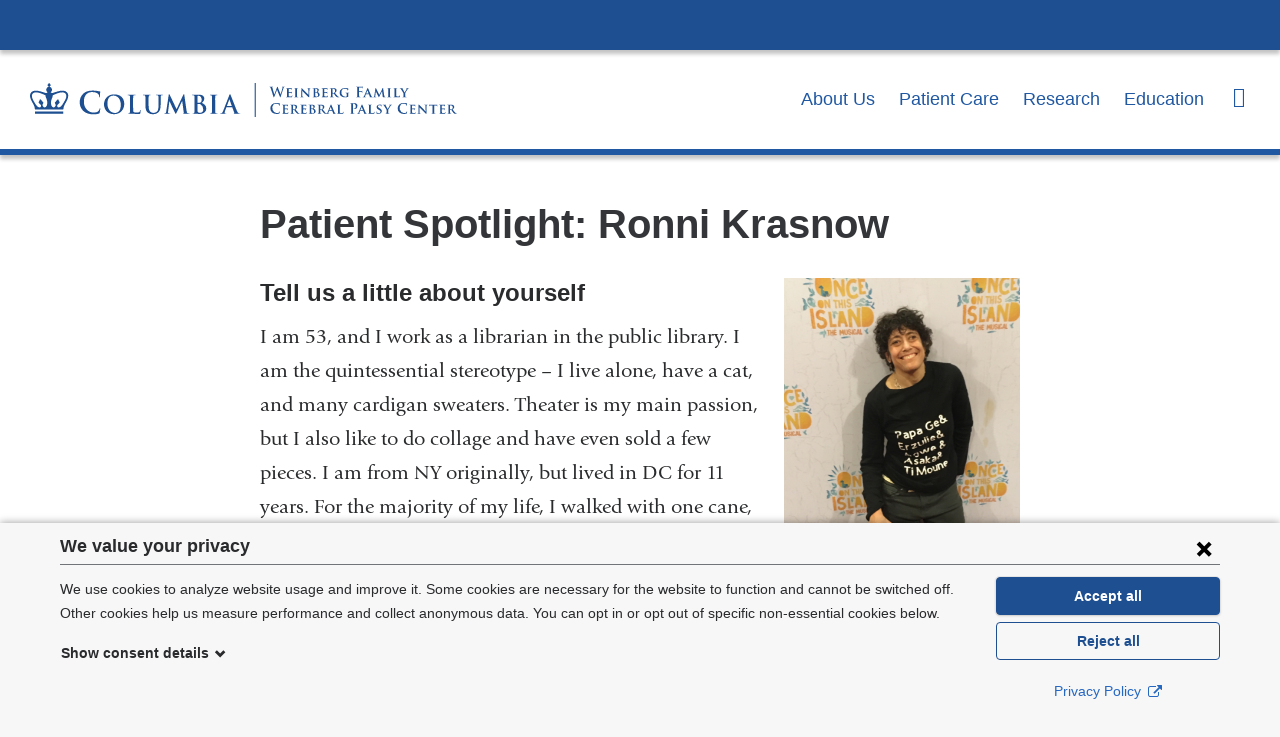

--- FILE ---
content_type: image/svg+xml
request_url: https://www.weinberg.cuimc.columbia.edu/sites/default/files/logo-weinberg-center-desktop.svg?t9ice3
body_size: 13146
content:
<svg xmlns="http://www.w3.org/2000/svg" id="Layer_1" data-name="Layer 1" viewBox="0 0 468.709 36.915" preserveAspectRatio="xMinYMax meet"><defs><style>.cls-1{fill:#1d4f91;}</style></defs><rect id="Gotham_Vertical_Bar" data-name="Gotham Vertical Bar" class="cls-1" x="246.667" width="1.196" height="36.915"/><path class="cls-1" d="M405.142,291.474a2.183,2.183,0,0,0-.555-1.065,1.328,1.328,0,0,0-.6-.135c-.15,0-.24-.015-.24-.135s.12-.136.33-.136c.78,0,1.605.045,1.74.045s.8-.045,1.665-.045c.21,0,.315.045.315.136,0,.12-.12.135-.27.135a.8.8,0,0,0-.375.059c-.135.061-.165.166-.165.331a9.8,9.8,0,0,0,.33,1.379c.255.991,1.65,5.536,1.92,6.375h.045l2.91-7.814c.15-.42.255-.54.375-.54.165,0,.24.225.435.7l3.12,7.544h.045c.27-1,1.47-4.964,2-6.72a3.176,3.176,0,0,0,.15-.869c0-.24-.135-.45-.721-.45-.15,0-.255-.045-.255-.135,0-.105.121-.136.346-.136.795,0,1.424.045,1.56.045.1,0,.749-.045,1.244-.045.165,0,.27.031.27.121s-.074.15-.21.15a1.65,1.65,0,0,0-.525.075c-.359.135-.524.734-.839,1.59-.69,1.89-2.265,6.659-3,8.909-.165.526-.241.7-.435.7-.15,0-.24-.179-.465-.735l-3.12-7.515h-.03c-.285.766-2.28,6.075-2.925,7.455-.285.616-.36.8-.54.8-.15,0-.21-.165-.345-.554Z" transform="translate(-140.973 -286.093)"/><path class="cls-1" d="M423.2,295.388c0-1.934,0-2.295-.015-2.7-.03-.436-.15-.57-.57-.69a2.37,2.37,0,0,0-.525-.045c-.135,0-.225-.045-.225-.135s.1-.12.3-.12c.69,0,1.53.03,1.905.03.42,0,3.345.015,3.6,0,.24-.016.45-.061.555-.075a1.515,1.515,0,0,1,.21-.061c.075,0,.09.061.09.12a5.707,5.707,0,0,0-.1.826c-.015.134-.046.69-.075.839-.015.061-.045.21-.15.21-.09,0-.105-.059-.105-.165a1.2,1.2,0,0,0-.09-.465c-.106-.224-.21-.405-.87-.464-.225-.031-1.8-.06-2.07-.06-.06,0-.09.045-.09.119V295.7c0,.075.015.134.09.134.3,0,2.01,0,2.31-.03s.51-.059.63-.194c.105-.09.15-.165.21-.165a.121.121,0,0,1,.105.134c0,.076-.03.286-.105.93-.03.255-.06.766-.06.856s-.015.285-.135.285c-.09,0-.121-.045-.121-.106-.014-.134-.014-.3-.044-.465-.075-.254-.24-.45-.735-.5-.24-.03-1.74-.059-2.07-.059-.06,0-.075.059-.075.135v1.019c0,.436-.015,1.516,0,1.891.03.87.435,1.064,1.785,1.064a3.54,3.54,0,0,0,1.245-.165c.33-.149.479-.42.57-.944.03-.136.06-.2.15-.2.105,0,.12.166.12.3a8.613,8.613,0,0,1-.18,1.41c-.09.331-.21.331-.7.331-.99,0-1.785-.016-2.43-.045s-1.14-.031-1.53-.031c-.15,0-.435.015-.75.015-.315.016-.645.03-.915.03-.165,0-.255-.045-.255-.135,0-.06.045-.134.21-.134a2,2,0,0,0,.465-.045c.27-.061.345-.3.39-.676.06-.54.06-1.545.06-2.715Z" transform="translate(-140.973 -286.093)"/><path class="cls-1" d="M432.292,295.388c0-1.934,0-2.295-.015-2.7-.03-.436-.165-.585-.45-.675a1.651,1.651,0,0,0-.48-.06c-.135,0-.21-.031-.21-.15,0-.075.105-.1.315-.1.5,0,1.395.03,1.77.03.33,0,1.185-.03,1.695-.03.165,0,.27.03.27.1,0,.119-.075.15-.21.15a1.786,1.786,0,0,0-.391.045c-.359.06-.464.24-.494.69-.03.4-.03.765-.03,2.7v2.25c0,1.231,0,2.25.06,2.79.045.345.135.54.524.6a5.116,5.116,0,0,0,.676.045c.15,0,.21.074.21.134,0,.09-.1.135-.255.135-.87,0-1.77-.045-2.131-.045-.3,0-1.2.045-1.724.045-.165,0-.255-.045-.255-.135,0-.06.045-.134.21-.134a2,2,0,0,0,.465-.045c.27-.061.345-.24.39-.615.06-.526.06-1.545.06-2.776Z" transform="translate(-140.973 -286.093)"/><path class="cls-1" d="M439.972,299.6c.029.99.195,1.29.45,1.38a2.238,2.238,0,0,0,.69.091c.15,0,.224.059.224.134,0,.1-.119.135-.3.135-.855,0-1.47-.045-1.71-.045-.12,0-.75.045-1.425.045-.18,0-.3-.014-.3-.135,0-.075.09-.134.21-.134a2.716,2.716,0,0,0,.6-.061c.345-.09.39-.434.405-1.545l.12-7.559c0-.255.09-.435.225-.435.165,0,.345.194.57.42.164.165,2.144,2.189,4.064,4.064.9.885,2.656,2.685,2.85,2.866h.061l-.136-5.67c-.014-.78-.134-1-.449-1.125a2.22,2.22,0,0,0-.69-.075c-.165,0-.21-.06-.21-.135,0-.106.134-.12.329-.12.69,0,1.4.03,1.68.03.15,0,.645-.03,1.29-.03.18,0,.3.014.3.12,0,.075-.075.135-.225.135a1.339,1.339,0,0,0-.405.045c-.359.1-.464.33-.48,1.049l-.149,8.04c0,.286-.105.406-.21.406a.781.781,0,0,1-.54-.271c-.826-.765-2.476-2.34-3.855-3.675-1.44-1.38-2.835-2.924-3.09-3.149h-.045Z" transform="translate(-140.973 -286.093)"/><path class="cls-1" d="M452.512,295.388c0-1.934,0-2.295-.015-2.7-.031-.436-.15-.57-.571-.69a2.364,2.364,0,0,0-.525-.045c-.134,0-.224-.045-.224-.135s.1-.12.3-.12c.69,0,1.529.03,1.784.03.66,0,1.531-.03,1.98-.03,2.385,0,2.805,1.229,2.805,1.9a2.814,2.814,0,0,1-1.484,2.234,3.157,3.157,0,0,1,2.429,2.76c0,1.365-1.08,2.776-3.51,2.776-.149,0-.6-.016-1.049-.045s-.915-.031-1.125-.031c-.151,0-.435.015-.75.015-.315.016-.645.03-.915.03-.165,0-.255-.045-.255-.135,0-.06.045-.134.21-.134a2,2,0,0,0,.465-.045c.27-.061.344-.3.39-.676.06-.54.06-1.545.06-2.715Zm1.709.21c0,.106.046.12.091.136a2.871,2.871,0,0,0,.614.045,1.707,1.707,0,0,0,1.035-.226,1.669,1.669,0,0,0,.6-1.349,1.769,1.769,0,0,0-1.651-1.92,3.361,3.361,0,0,0-.57.03c-.09.015-.12.075-.12.21Zm0,3.75c0,.84.046,1.1.466,1.26a2.411,2.411,0,0,0,.944.15,1.579,1.579,0,0,0,1.62-1.8,2.793,2.793,0,0,0-1.245-2.264,1.874,1.874,0,0,0-1.14-.33h-.57c-.045,0-.075.014-.075.09Z" transform="translate(-140.973 -286.093)"/><path class="cls-1" d="M462.262,295.388c0-1.934,0-2.295-.015-2.7-.031-.436-.15-.57-.571-.69a2.364,2.364,0,0,0-.525-.045c-.134,0-.224-.045-.224-.135s.1-.12.3-.12c.69,0,1.529.03,1.9.03.42,0,3.345.015,3.6,0s.45-.061.555-.075a1.555,1.555,0,0,1,.21-.061c.075,0,.09.061.09.12a5.707,5.707,0,0,0-.105.826c-.015.134-.045.69-.075.839-.015.061-.045.21-.15.21-.089,0-.1-.059-.1-.165a1.216,1.216,0,0,0-.089-.465c-.106-.224-.211-.405-.871-.464-.225-.031-1.8-.06-2.069-.06-.06,0-.091.045-.091.119V295.7c0,.075.015.134.091.134.3,0,2.009,0,2.309-.03s.51-.059.631-.194c.1-.09.149-.165.209-.165a.12.12,0,0,1,.1.134c0,.076-.03.286-.1.93-.03.255-.06.766-.06.856s-.015.285-.135.285c-.09,0-.12-.045-.12-.106-.015-.134-.015-.3-.045-.465-.075-.254-.24-.45-.735-.5-.239-.03-1.739-.059-2.07-.059-.06,0-.075.059-.075.135v1.019c0,.436-.014,1.516,0,1.891.031.87.435,1.064,1.785,1.064a3.548,3.548,0,0,0,1.246-.165c.329-.149.479-.42.569-.944.03-.136.06-.2.15-.2s.12.166.12.3a8.613,8.613,0,0,1-.18,1.41c-.09.331-.21.331-.7.331-.99,0-1.785-.016-2.43-.045s-1.14-.031-1.529-.031c-.151,0-.435.015-.75.015-.315.016-.645.03-.915.03-.165,0-.255-.045-.255-.135,0-.06.045-.134.21-.134a2,2,0,0,0,.465-.045c.27-.061.344-.3.39-.676.06-.54.06-1.545.06-2.715Z" transform="translate(-140.973 -286.093)"/><path class="cls-1" d="M471.352,295.388c0-1.934,0-2.295-.016-2.7-.03-.436-.149-.57-.57-.69a2.364,2.364,0,0,0-.525-.045c-.135,0-.224-.045-.224-.135s.105-.12.3-.12c.69,0,1.53.03,1.8.03.45,0,1.65-.03,2.055-.03a4.622,4.622,0,0,1,2.5.54,2.226,2.226,0,0,1,.93,1.755c0,.945-.54,1.785-1.83,2.82,1.17,1.439,2.1,2.595,2.895,3.39a2.471,2.471,0,0,0,1.41.839,1.194,1.194,0,0,0,.315.031.152.152,0,0,1,.165.134c0,.1-.09.135-.255.135h-1.26a2.861,2.861,0,0,1-1.44-.255,5.965,5.965,0,0,1-1.8-1.875c-.525-.689-1.08-1.545-1.245-1.74a.307.307,0,0,0-.24-.09l-1.185-.03a.1.1,0,0,0-.105.105v.18c0,1.186.015,2.175.075,2.715.045.375.105.615.51.676a5.189,5.189,0,0,0,.645.045.152.152,0,0,1,.165.134c0,.09-.1.135-.27.135-.765,0-1.86-.045-2.055-.045-.255,0-1.1.045-1.62.045-.165,0-.254-.045-.254-.135,0-.06.044-.134.21-.134a1.993,1.993,0,0,0,.464-.045c.27-.061.345-.3.391-.676.06-.54.06-1.545.06-2.715Zm1.679.99c0,.135.03.18.12.226a3.622,3.622,0,0,0,1,.119,1.326,1.326,0,0,0,.93-.21,2.155,2.155,0,0,0,.855-1.889,2,2,0,0,0-2.01-2.265,4.78,4.78,0,0,0-.78.045c-.09.03-.12.075-.12.179Z" transform="translate(-140.973 -286.093)"/><path class="cls-1" d="M490.371,300.489c0,.344,0,.359-.164.449a7.938,7.938,0,0,1-3.226.57c-3.239,0-6.1-1.469-6.1-5a4.719,4.719,0,0,1,2.31-4.17,6.617,6.617,0,0,1,3.555-.824,14.933,14.933,0,0,1,2.34.21,10.5,10.5,0,0,0,1.049.135c.15.014.181.059.181.15a17.091,17.091,0,0,0-.091,2.1c0,.2-.075.285-.179.285s-.121-.061-.136-.165a1.7,1.7,0,0,0-.449-1.05,4.1,4.1,0,0,0-2.866-.976,3.408,3.408,0,0,0-3.764,3.856,4.425,4.425,0,0,0,4.59,4.739,2.158,2.158,0,0,0,.929-.135.42.42,0,0,0,.256-.45v-1.17c0-.63,0-1.109-.016-1.5-.015-.434-.149-.57-.569-.689a2.379,2.379,0,0,0-.511-.045c-.12,0-.21-.061-.21-.136,0-.1.105-.12.286-.12.689,0,1.634.03,2.024.03.42,0,1.11-.03,1.545-.03.18,0,.27.016.27.12a.153.153,0,0,1-.165.136,1.8,1.8,0,0,0-.36.045c-.36.059-.5.239-.51.689-.015.391-.015.9-.015,1.531Z" transform="translate(-140.973 -286.093)"/><path class="cls-1" d="M502.251,296.994c0,1.439,0,2.564.075,3.194.045.436.135.766.585.825a6.318,6.318,0,0,0,.75.061c.195,0,.255.045.255.119,0,.105-.105.15-.33.15-.945,0-1.89-.045-2.28-.045s-1.335.045-1.9.045c-.21,0-.315-.03-.315-.15,0-.074.06-.119.226-.119a2.437,2.437,0,0,0,.539-.061c.3-.059.375-.389.435-.825.075-.63.075-1.755.075-3.194v-2.64c0-2.28,0-2.7-.03-3.181-.03-.509-.15-.75-.644-.854a3.092,3.092,0,0,0-.585-.045c-.151,0-.256-.03-.256-.12,0-.12.12-.151.345-.151.39,0,.825.016,1.215.016s.735.029.945.029c.57,0,3.615,0,3.96-.014a2.9,2.9,0,0,0,.615-.06c.09-.03.165-.09.24-.09a.121.121,0,0,1,.105.135c0,.105-.075.285-.12.675-.015.15-.045,1.035-.075,1.215-.015.12-.045.21-.15.21s-.135-.076-.15-.241a1.466,1.466,0,0,0-.09-.569,1.083,1.083,0,0,0-.99-.45l-2.31-.045c-.09,0-.135.045-.135.21v3.75c0,.09.015.135.105.135l1.92-.015c.255,0,.465,0,.675-.016a.785.785,0,0,0,.645-.269c.075-.09.105-.151.195-.151q.09,0,.09.135c0,.091-.075.465-.12.931-.03.3-.06.989-.06,1.1,0,.134,0,.285-.15.285-.09,0-.12-.106-.12-.21a1.647,1.647,0,0,0-.09-.465.882.882,0,0,0-.765-.54c-.375-.045-1.965-.045-2.22-.045-.075,0-.105.029-.105.135Z" transform="translate(-140.973 -286.093)"/><path class="cls-1" d="M509.812,298.133c-.076,0-.09.016-.121.09l-.7,1.71a2.333,2.333,0,0,0-.194.78c0,.225.12.361.524.361h.2c.165,0,.2.059.2.134,0,.1-.076.135-.21.135-.435,0-1.051-.045-1.471-.045-.134,0-.839.045-1.529.045-.165,0-.241-.03-.241-.135,0-.075.046-.134.151-.134s.27-.016.389-.016c.6-.09.826-.479,1.1-1.125l3.449-8.024c.15-.361.255-.51.39-.51.195,0,.255.12.39.4.316.7,2.52,5.924,3.36,7.86.51,1.154.885,1.319,1.125,1.365a3.307,3.307,0,0,0,.5.045c.12,0,.18.045.18.134,0,.1-.075.135-.57.135-.465,0-1.425,0-2.535-.03-.24-.015-.39-.015-.39-.1s.03-.12.165-.134a.2.2,0,0,0,.12-.285l-1.02-2.566a.126.126,0,0,0-.134-.09Zm2.819-.7c.06,0,.076-.029.06-.075l-1.245-3.239c-.015-.045-.029-.12-.06-.12s-.06.075-.074.12l-1.275,3.224c-.031.061,0,.09.045.09Z" transform="translate(-140.973 -286.093)"/><path class="cls-1" d="M520.266,291.744c.03-.21.15-.33.255-.33.135,0,.225.06.405.405l3.54,7.109,3.54-7.2c.105-.21.225-.315.345-.315s.255.134.3.405l1.2,7.875c.12.795.24,1.139.645,1.26a2.646,2.646,0,0,0,.75.12c.12,0,.21.045.21.119,0,.105-.15.15-.345.15-.33,0-2.205-.059-2.73-.09-.315-.014-.39-.075-.39-.15s.06-.1.15-.135.105-.179.06-.54l-.735-5.519h-.045l-2.835,5.7c-.3.6-.375.721-.525.721-.165,0-.315-.255-.525-.646-.315-.585-1.365-2.534-1.515-2.894-.1-.241-.885-1.845-1.32-2.731h-.045l-.63,4.981a4.17,4.17,0,0,0-.045.6c0,.24.18.33.4.375a2.3,2.3,0,0,0,.465.061c.12,0,.21.059.21.119,0,.12-.12.15-.315.15-.555,0-1.155-.045-1.395-.045s-.885.045-1.3.045c-.135,0-.24-.03-.24-.15,0-.06.075-.119.21-.119a2.313,2.313,0,0,0,.405-.031c.36-.044.48-.554.54-.974Z" transform="translate(-140.973 -286.093)"/><path class="cls-1" d="M534.366,295.388c0-1.934,0-2.295-.015-2.7-.03-.436-.165-.585-.45-.675a1.651,1.651,0,0,0-.48-.06c-.135,0-.21-.031-.21-.15,0-.075.105-.1.315-.1.5,0,1.4.03,1.77.03.33,0,1.185-.03,1.695-.03.165,0,.27.03.27.1,0,.119-.075.15-.21.15a1.77,1.77,0,0,0-.39.045c-.36.06-.465.24-.495.69-.03.4-.03.765-.03,2.7v2.25c0,1.231,0,2.25.06,2.79.045.345.135.54.525.6a5.1,5.1,0,0,0,.675.045c.15,0,.21.074.21.134,0,.09-.105.135-.255.135-.87,0-1.77-.045-2.13-.045-.3,0-1.2.045-1.725.045-.165,0-.255-.045-.255-.135,0-.06.045-.134.21-.134a2,2,0,0,0,.465-.045c.27-.061.345-.24.39-.615.06-.526.06-1.545.06-2.776Z" transform="translate(-140.973 -286.093)"/><path class="cls-1" d="M542.991,297.638c0,1.635,0,2.445.285,2.686.225.194.735.269,1.755.269.705,0,1.215-.014,1.545-.36a1.539,1.539,0,0,0,.33-.765c.015-.12.045-.195.15-.195.09,0,.12.136.12.285a9.617,9.617,0,0,1-.2,1.471c-.089.284-.149.345-.839.345-.945,0-1.71-.016-2.37-.045s-1.215-.031-1.755-.031c-.15,0-.435.015-.75.015-.315.016-.645.03-.915.03-.165,0-.255-.045-.255-.135,0-.06.045-.134.21-.134a2,2,0,0,0,.465-.045c.27-.061.345-.3.39-.676.06-.54.06-1.545.06-2.715v-2.25c0-1.934,0-2.295-.015-2.7-.03-.436-.15-.57-.57-.69a1.713,1.713,0,0,0-.435-.045q-.225,0-.225-.135c0-.09.09-.12.285-.12.615,0,1.455.03,1.815.03.315,0,1.395-.03,1.9-.03.2,0,.285.03.285.12s-.075.135-.24.135a2.835,2.835,0,0,0-.51.045c-.36.06-.465.24-.5.69-.03.4-.03.765-.03,2.7Z" transform="translate(-140.973 -286.093)"/><path class="cls-1" d="M551.076,298.029a2.53,2.53,0,0,0-.3-1.335c-.089-.195-1.889-3-2.354-3.675a2.89,2.89,0,0,0-.855-.9,1.31,1.31,0,0,0-.555-.165c-.105,0-.195-.045-.195-.135s.09-.12.255-.12c.225,0,1.215.03,1.65.03.285,0,.9-.03,1.5-.03.12,0,.2.03.2.12s-.09.1-.3.165c-.105.03-.18.09-.18.195a.992.992,0,0,0,.165.435c.24.389,1.964,3.375,2.19,3.734.165-.3,1.77-3.029,1.964-3.42a1.66,1.66,0,0,0,.2-.675c0-.12-.059-.239-.284-.285-.121-.029-.241-.045-.241-.149s.075-.12.225-.12c.435,0,.9.03,1.29.03.286,0,1.155-.03,1.411-.03.149,0,.239.03.239.1,0,.09-.105.15-.255.15a1.61,1.61,0,0,0-.57.15,1.767,1.767,0,0,0-.69.6,42.65,42.65,0,0,0-2.564,4.08,2.947,2.947,0,0,0-.165,1.274v1.021c0,.21,0,.734.029,1.274.03.375.15.615.541.676a5.217,5.217,0,0,0,.66.045c.15,0,.224.074.224.134,0,.09-.1.135-.284.135-.826,0-1.71-.045-2.071-.045-.329,0-1.215.045-1.709.045-.18,0-.285-.03-.285-.135,0-.06.06-.134.21-.134a2.079,2.079,0,0,0,.464-.045c.271-.061.375-.3.406-.676.045-.54.045-1.064.045-1.274Z" transform="translate(-140.973 -286.093)"/><path class="cls-1" d="M406.7,317.668a5.941,5.941,0,0,1-.105-8.535,6.548,6.548,0,0,1,4.74-1.59,14.969,14.969,0,0,1,2.175.15c.57.076,1.05.21,1.5.255.165.015.225.09.225.18,0,.12-.046.3-.075.825-.03.5-.016,1.32-.045,1.62-.015.225-.045.345-.18.345s-.15-.12-.15-.33a2.148,2.148,0,0,0-.585-1.38,4.479,4.479,0,0,0-3.045-.93,3.912,3.912,0,0,0-2.82.93,5.607,5.607,0,0,0,3.345,9.225c1.335,0,2.145-.15,2.745-.84a2.516,2.516,0,0,0,.51-.99c.044-.24.075-.3.195-.3s.135.105.135.225a14.37,14.37,0,0,1-.33,1.994.53.53,0,0,1-.39.436,8.689,8.689,0,0,1-2.7.345A7.5,7.5,0,0,1,406.7,317.668Z" transform="translate(-140.973 -286.093)"/><path class="cls-1" d="M418.927,313.138c0-1.935,0-2.295-.015-2.7-.03-.435-.15-.57-.57-.69a2.432,2.432,0,0,0-.525-.045c-.135,0-.225-.045-.225-.135s.105-.12.3-.12c.69,0,1.53.031,1.905.031.42,0,3.345.014,3.6,0s.45-.061.555-.076a1.7,1.7,0,0,1,.21-.06c.075,0,.09.06.09.12a5.677,5.677,0,0,0-.105.825c-.015.135-.045.691-.075.84-.015.06-.045.21-.15.21s-.105-.06-.105-.165a1.2,1.2,0,0,0-.09-.465c-.1-.225-.21-.405-.87-.465-.225-.03-1.8-.059-2.07-.059-.06,0-.09.045-.09.119v3.15c0,.075.015.135.09.135.3,0,2.01,0,2.31-.03.315-.03.51-.06.63-.195.105-.09.15-.165.21-.165a.121.121,0,0,1,.1.135c0,.075-.03.285-.1.93-.03.255-.06.765-.06.855,0,.105-.015.285-.135.285-.09,0-.12-.045-.12-.105-.015-.135-.015-.3-.045-.465-.075-.255-.24-.45-.735-.5-.24-.03-1.74-.06-2.07-.06-.06,0-.075.06-.075.135v1.02c0,.435-.015,1.515,0,1.89.03.87.435,1.065,1.785,1.065a3.563,3.563,0,0,0,1.245-.165c.33-.15.48-.42.57-.945.03-.135.06-.195.15-.195.105,0,.12.165.12.3a8.627,8.627,0,0,1-.18,1.41c-.09.33-.21.33-.7.33-.99,0-1.785-.016-2.43-.045s-1.14-.03-1.53-.03c-.15,0-.435.015-.75.015s-.645.03-.915.03c-.165,0-.255-.045-.255-.135,0-.061.045-.135.21-.135a1.943,1.943,0,0,0,.465-.045c.27-.06.345-.3.39-.675.06-.54.06-1.545.06-2.715Z" transform="translate(-140.973 -286.093)"/><path class="cls-1" d="M428.017,313.138c0-1.935,0-2.295-.015-2.7-.03-.435-.15-.57-.57-.69a2.432,2.432,0,0,0-.525-.045c-.135,0-.225-.045-.225-.135s.1-.12.3-.12c.69,0,1.53.031,1.8.031.45,0,1.65-.031,2.055-.031a4.622,4.622,0,0,1,2.5.54,2.227,2.227,0,0,1,.929,1.755c0,.945-.54,1.785-1.829,2.82,1.17,1.44,2.1,2.6,2.894,3.39a2.477,2.477,0,0,0,1.411.84,1.229,1.229,0,0,0,.315.03.152.152,0,0,1,.165.135c0,.1-.09.135-.255.135h-1.261a2.866,2.866,0,0,1-1.44-.255,5.986,5.986,0,0,1-1.8-1.875c-.525-.69-1.08-1.545-1.245-1.74a.3.3,0,0,0-.24-.09l-1.185-.03a.1.1,0,0,0-.105.105v.18c0,1.185.015,2.175.075,2.715.045.375.105.615.51.675a5,5,0,0,0,.645.045.152.152,0,0,1,.165.135c0,.09-.1.135-.27.135-.765,0-1.86-.045-2.055-.045-.255,0-1.095.045-1.62.045-.165,0-.255-.045-.255-.135,0-.061.045-.135.21-.135a1.943,1.943,0,0,0,.465-.045c.27-.06.345-.3.39-.675.06-.54.06-1.545.06-2.715Zm1.68.99c0,.135.03.18.12.226a3.66,3.66,0,0,0,1,.119,1.322,1.322,0,0,0,.929-.21,2.153,2.153,0,0,0,.855-1.89,2,2,0,0,0-2.009-2.265,4.78,4.78,0,0,0-.78.045.157.157,0,0,0-.12.18Z" transform="translate(-140.973 -286.093)"/><path class="cls-1" d="M439.057,313.138c0-1.935,0-2.295-.015-2.7-.03-.435-.15-.57-.57-.69a2.432,2.432,0,0,0-.525-.045c-.135,0-.225-.045-.225-.135s.105-.12.3-.12c.69,0,1.53.031,1.905.031.42,0,3.344.014,3.6,0,.24-.016.45-.061.555-.076a1.65,1.65,0,0,1,.21-.06c.075,0,.09.06.09.12a5.677,5.677,0,0,0-.105.825c-.015.135-.046.691-.075.84-.015.06-.045.21-.15.21s-.105-.06-.105-.165a1.183,1.183,0,0,0-.091-.465c-.105-.225-.21-.405-.869-.465-.225-.03-1.8-.059-2.07-.059-.06,0-.09.045-.09.119v3.15c0,.075.015.135.09.135.3,0,2.01,0,2.31-.03.315-.03.51-.06.629-.195.106-.09.151-.165.211-.165a.122.122,0,0,1,.105.135c0,.075-.03.285-.105.93-.03.255-.06.765-.06.855,0,.105-.015.285-.135.285-.09,0-.121-.045-.121-.105-.014-.135-.014-.3-.044-.465-.075-.255-.24-.45-.735-.5-.24-.03-1.74-.06-2.07-.06-.06,0-.075.06-.075.135v1.02c0,.435-.015,1.515,0,1.89.03.87.435,1.065,1.785,1.065a3.554,3.554,0,0,0,1.244-.165c.331-.15.481-.42.571-.945.03-.135.06-.195.15-.195.105,0,.12.165.12.3a8.627,8.627,0,0,1-.18,1.41c-.09.33-.21.33-.7.33-.99,0-1.785-.016-2.43-.045s-1.14-.03-1.53-.03c-.15,0-.435.015-.75.015s-.645.03-.915.03c-.165,0-.255-.045-.255-.135,0-.061.045-.135.21-.135a1.943,1.943,0,0,0,.465-.045c.27-.06.345-.3.39-.675.06-.54.06-1.545.06-2.715Z" transform="translate(-140.973 -286.093)"/><path class="cls-1" d="M448.146,313.138c0-1.935,0-2.295-.014-2.7-.03-.435-.15-.57-.57-.69a2.432,2.432,0,0,0-.525-.045c-.135,0-.225-.045-.225-.135s.1-.12.3-.12c.69,0,1.53.031,1.784.031.661,0,1.531-.031,1.98-.031,2.386,0,2.806,1.23,2.806,1.906a2.819,2.819,0,0,1-1.485,2.234,3.157,3.157,0,0,1,2.429,2.76c0,1.365-1.08,2.775-3.509,2.775-.15,0-.6-.016-1.051-.045s-.914-.03-1.124-.03c-.15,0-.435.015-.75.015s-.645.03-.915.03c-.165,0-.255-.045-.255-.135,0-.061.045-.135.21-.135a1.943,1.943,0,0,0,.465-.045c.27-.06.345-.3.39-.675.059-.54.059-1.545.059-2.715Zm1.71.21c0,.1.046.12.091.135a2.81,2.81,0,0,0,.615.045,1.715,1.715,0,0,0,1.035-.225,1.675,1.675,0,0,0,.6-1.35,1.769,1.769,0,0,0-1.65-1.92,3.355,3.355,0,0,0-.57.03c-.09.015-.121.076-.121.21Zm0,3.75c0,.84.046,1.095.466,1.259a2.418,2.418,0,0,0,.945.151,1.58,1.58,0,0,0,1.62-1.8,2.8,2.8,0,0,0-1.245-2.265,1.875,1.875,0,0,0-1.141-.33h-.569c-.045,0-.076.015-.076.09Z" transform="translate(-140.973 -286.093)"/><path class="cls-1" d="M457.9,313.138c0-1.935,0-2.295-.014-2.7-.03-.435-.15-.57-.57-.69a2.432,2.432,0,0,0-.525-.045c-.135,0-.225-.045-.225-.135s.1-.12.3-.12c.69,0,1.53.031,1.8.031.45,0,1.65-.031,2.055-.031a4.622,4.622,0,0,1,2.5.54,2.227,2.227,0,0,1,.929,1.755c0,.945-.54,1.785-1.829,2.82,1.17,1.44,2.1,2.6,2.894,3.39a2.479,2.479,0,0,0,1.41.84,1.233,1.233,0,0,0,.315.03.152.152,0,0,1,.165.135c0,.1-.089.135-.254.135h-1.261a2.863,2.863,0,0,1-1.44-.255,5.975,5.975,0,0,1-1.8-1.875c-.525-.69-1.081-1.545-1.246-1.74a.3.3,0,0,0-.239-.09l-1.185-.03a.1.1,0,0,0-.105.105v.18c0,1.185.015,2.175.075,2.715.045.375.105.615.51.675a4.992,4.992,0,0,0,.645.045.152.152,0,0,1,.165.135c0,.09-.1.135-.27.135-.765,0-1.86-.045-2.056-.045-.254,0-1.094.045-1.619.045-.165,0-.255-.045-.255-.135,0-.061.045-.135.21-.135a1.943,1.943,0,0,0,.465-.045c.27-.06.345-.3.39-.675.059-.54.059-1.545.059-2.715Zm1.681.99c0,.135.029.18.12.226a3.655,3.655,0,0,0,1,.119,1.322,1.322,0,0,0,.929-.21,2.153,2.153,0,0,0,.855-1.89,2,2,0,0,0-2.009-2.265,4.771,4.771,0,0,0-.78.045c-.091.031-.12.076-.12.18Z" transform="translate(-140.973 -286.093)"/><path class="cls-1" d="M469.507,315.883c-.075,0-.09.015-.12.09l-.7,1.71a2.311,2.311,0,0,0-.195.78c0,.225.12.36.525.36h.195c.165,0,.195.06.195.135,0,.1-.075.135-.21.135-.435,0-1.05-.045-1.47-.045-.135,0-.84.045-1.53.045-.165,0-.24-.03-.24-.135a.131.131,0,0,1,.15-.135c.12,0,.27-.015.39-.015.6-.09.825-.48,1.095-1.125l3.45-8.025c.15-.36.255-.51.39-.51.195,0,.255.121.389.406.316.7,2.52,5.924,3.361,7.859.51,1.154.885,1.319,1.124,1.365a3.19,3.19,0,0,0,.5.045c.121,0,.181.045.181.135s-.076.135-.571.135c-.465,0-1.425,0-2.534-.03-.241-.015-.391-.015-.391-.1s.031-.12.165-.135a.2.2,0,0,0,.121-.285l-1.02-2.565a.126.126,0,0,0-.135-.09Zm2.82-.7c.06,0,.075-.03.06-.075l-1.245-3.24c-.016-.045-.03-.12-.06-.12s-.061.075-.075.12l-1.275,3.225c-.03.06,0,.09.045.09Z" transform="translate(-140.973 -286.093)"/><path class="cls-1" d="M480.937,315.388c0,1.634,0,2.445.285,2.685.225.195.735.27,1.755.27.705,0,1.214-.015,1.544-.361a1.528,1.528,0,0,0,.331-.764c.015-.12.044-.2.149-.2s.121.136.121.286a9.712,9.712,0,0,1-.195,1.47c-.091.285-.151.345-.841.345-.944,0-1.71-.016-2.369-.045s-1.216-.03-1.755-.03c-.15,0-.435.015-.75.015s-.645.03-.915.03c-.165,0-.255-.045-.255-.135,0-.061.045-.135.21-.135a1.943,1.943,0,0,0,.465-.045c.27-.06.345-.3.39-.675.06-.54.06-1.545.06-2.715v-2.25c0-1.935,0-2.295-.015-2.7-.03-.435-.15-.57-.57-.69a1.76,1.76,0,0,0-.435-.045q-.225,0-.225-.135c0-.089.09-.12.285-.12.615,0,1.455.031,1.814.031.316,0,1.4-.031,1.906-.031.195,0,.284.031.284.12s-.074.135-.239.135a2.949,2.949,0,0,0-.511.045c-.359.061-.464.24-.494.69-.03.405-.03.765-.03,2.7Z" transform="translate(-140.973 -286.093)"/><path class="cls-1" d="M493.747,312.1c0-2.281,0-2.7-.031-3.181-.029-.51-.15-.75-.644-.855a3.089,3.089,0,0,0-.586-.045c-.164,0-.255-.03-.255-.134s.105-.136.331-.136c.794,0,1.739.045,2.16.045.614,0,1.485-.045,2.174-.045a3.662,3.662,0,0,1,2.791.855,2.613,2.613,0,0,1,.749,1.786,3.529,3.529,0,0,1-3.689,3.629,2.2,2.2,0,0,1-.315-.015c-.076-.015-.181-.029-.181-.135s.105-.165.42-.165a2.362,2.362,0,0,0,2.01-2.475,2.886,2.886,0,0,0-.885-2.25,2.227,2.227,0,0,0-1.5-.585,2.127,2.127,0,0,0-.585.06c-.075.03-.12.12-.12.285v6c0,1.38,0,2.565.076,3.21.044.42.134.75.584.81a6.336,6.336,0,0,0,.766.06c.164,0,.239.045.239.119,0,.106-.12.151-.285.151-.99,0-1.934-.045-2.325-.045-.345,0-1.29.045-1.89.045-.194,0-.3-.045-.3-.151,0-.074.06-.119.24-.119a2.438,2.438,0,0,0,.539-.06c.3-.06.375-.39.435-.825.076-.63.076-1.815.076-3.195Z" transform="translate(-140.973 -286.093)"/><path class="cls-1" d="M503.542,315.883c-.075,0-.09.015-.12.09l-.705,1.71a2.311,2.311,0,0,0-.195.78c0,.225.12.36.525.36h.195c.165,0,.195.06.195.135,0,.1-.075.135-.21.135-.435,0-1.05-.045-1.47-.045-.135,0-.84.045-1.53.045-.165,0-.24-.03-.24-.135a.131.131,0,0,1,.15-.135c.12,0,.27-.015.39-.015.6-.09.825-.48,1.1-1.125l3.45-8.025c.15-.36.255-.51.39-.51.195,0,.255.121.39.406.315.7,2.52,5.924,3.36,7.859.51,1.154.885,1.319,1.124,1.365a3.2,3.2,0,0,0,.5.045q.18,0,.18.135c0,.1-.075.135-.571.135-.464,0-1.424,0-2.534-.03-.24-.015-.39-.015-.39-.1s.03-.12.165-.135a.2.2,0,0,0,.12-.285l-1.02-2.565a.125.125,0,0,0-.135-.09Zm2.82-.7c.06,0,.075-.03.06-.075l-1.245-3.24c-.015-.045-.03-.12-.06-.12-.045,0-.06.075-.075.12l-1.275,3.225c-.03.06,0,.09.045.09Z" transform="translate(-140.973 -286.093)"/><path class="cls-1" d="M514.972,315.388c0,1.634,0,2.445.285,2.685.225.195.735.27,1.755.27.705,0,1.215-.015,1.545-.361a1.536,1.536,0,0,0,.33-.764c.015-.12.045-.2.15-.2.089,0,.12.136.12.286a9.712,9.712,0,0,1-.2,1.47c-.09.285-.15.345-.84.345-.945,0-1.71-.016-2.37-.045s-1.215-.03-1.755-.03c-.15,0-.435.015-.75.015s-.645.03-.915.03c-.165,0-.255-.045-.255-.135,0-.061.045-.135.21-.135a1.943,1.943,0,0,0,.465-.045c.27-.06.345-.3.39-.675.06-.54.06-1.545.06-2.715v-2.25c0-1.935,0-2.295-.015-2.7-.03-.435-.15-.57-.57-.69a1.76,1.76,0,0,0-.435-.045q-.225,0-.225-.135c0-.089.09-.12.285-.12.615,0,1.455.031,1.815.031.315,0,1.395-.031,1.9-.031.2,0,.285.031.285.12s-.075.135-.24.135a2.929,2.929,0,0,0-.51.045c-.36.061-.465.24-.5.69-.03.405-.03.765-.03,2.7Z" transform="translate(-140.973 -286.093)"/><path class="cls-1" d="M521.512,318.928c-.21-.09-.255-.15-.255-.435,0-.69.06-1.485.075-1.695s.06-.33.165-.33c.12,0,.135.12.135.21a2.375,2.375,0,0,0,.12.66,2.041,2.041,0,0,0,2.1,1.26,1.655,1.655,0,0,0,1.83-1.62c0-.555-.136-1.11-1.306-1.8l-.764-.45c-1.56-.915-2.07-1.77-2.07-2.895,0-1.56,1.5-2.564,3.33-2.564a7.836,7.836,0,0,1,1.875.21c.12.029.179.075.179.165,0,.165-.045.524-.045,1.529,0,.27-.06.4-.165.4s-.134-.075-.134-.224a1.44,1.44,0,0,0-.346-.84,1.766,1.766,0,0,0-1.469-.6c-.945,0-1.8.5-1.8,1.365,0,.571.21,1.02,1.395,1.68l.539.3c1.741.96,2.281,1.935,2.281,3.09a2.723,2.723,0,0,1-1.321,2.384,3.838,3.838,0,0,1-2.2.526A5.611,5.611,0,0,1,521.512,318.928Z" transform="translate(-140.973 -286.093)"/><path class="cls-1" d="M532.507,315.778a2.543,2.543,0,0,0-.3-1.335c-.09-.195-1.89-3-2.355-3.674a2.908,2.908,0,0,0-.855-.9,1.31,1.31,0,0,0-.555-.165c-.105,0-.2-.045-.2-.135s.09-.12.255-.12c.225,0,1.215.031,1.65.031.285,0,.9-.031,1.5-.031.12,0,.195.031.195.12,0,.105-.09.105-.3.165-.105.031-.18.09-.18.2a.989.989,0,0,0,.165.434c.24.39,1.965,3.375,2.19,3.735.165-.3,1.77-3.03,1.965-3.42a1.677,1.677,0,0,0,.195-.675c0-.12-.06-.239-.285-.285-.12-.03-.241-.045-.241-.15,0-.089.076-.12.226-.12.435,0,.9.031,1.29.031.285,0,1.154-.031,1.409-.031.151,0,.24.031.24.106,0,.09-.1.149-.254.149a1.619,1.619,0,0,0-.571.151,1.768,1.768,0,0,0-.69.6,43.191,43.191,0,0,0-2.565,4.08,2.981,2.981,0,0,0-.164,1.275v1.02c0,.21,0,.735.03,1.275.029.375.15.615.54.675a5.049,5.049,0,0,0,.66.045c.15,0,.224.074.224.135,0,.09-.105.135-.284.135-.825,0-1.71-.045-2.071-.045-.329,0-1.214.045-1.709.045-.18,0-.285-.03-.285-.135,0-.061.06-.135.21-.135a2.031,2.031,0,0,0,.465-.045c.27-.06.375-.3.4-.675.045-.54.045-1.065.045-1.275Z" transform="translate(-140.973 -286.093)"/><path class="cls-1" d="M546.457,317.668a5.941,5.941,0,0,1-.105-8.535,6.548,6.548,0,0,1,4.74-1.59,14.98,14.98,0,0,1,2.175.15c.569.076,1.049.21,1.5.255.165.015.225.09.225.18,0,.12-.046.3-.075.825-.03.5-.016,1.32-.045,1.62-.016.225-.045.345-.181.345-.12,0-.149-.12-.149-.33a2.148,2.148,0,0,0-.585-1.38,4.481,4.481,0,0,0-3.045-.93,3.912,3.912,0,0,0-2.82.93,5.607,5.607,0,0,0,3.345,9.225c1.334,0,2.145-.15,2.745-.84a2.5,2.5,0,0,0,.509-.99c.045-.24.076-.3.2-.3s.134.105.134.225a14.22,14.22,0,0,1-.33,1.994.527.527,0,0,1-.389.436,8.689,8.689,0,0,1-2.7.345A7.5,7.5,0,0,1,546.457,317.668Z" transform="translate(-140.973 -286.093)"/><path class="cls-1" d="M558.682,313.138c0-1.935,0-2.295-.015-2.7-.03-.435-.15-.57-.57-.69a2.432,2.432,0,0,0-.525-.045c-.135,0-.225-.045-.225-.135s.105-.12.3-.12c.69,0,1.53.031,1.9.031.42,0,3.344.014,3.6,0,.24-.016.45-.061.555-.076a1.65,1.65,0,0,1,.21-.06c.075,0,.09.06.09.12a5.677,5.677,0,0,0-.1.825c-.015.135-.046.691-.075.84-.015.06-.045.21-.15.21s-.105-.06-.105-.165a1.183,1.183,0,0,0-.091-.465c-.105-.225-.21-.405-.869-.465-.225-.03-1.8-.059-2.07-.059-.06,0-.09.045-.09.119v3.15c0,.075.015.135.09.135.3,0,2.01,0,2.31-.03.315-.03.51-.06.629-.195.106-.09.151-.165.211-.165a.122.122,0,0,1,.105.135c0,.075-.03.285-.105.93-.03.255-.06.765-.06.855,0,.105-.015.285-.135.285-.09,0-.121-.045-.121-.105-.014-.135-.014-.3-.044-.465-.075-.255-.24-.45-.735-.5-.24-.03-1.74-.06-2.07-.06-.06,0-.075.06-.075.135v1.02c0,.435-.015,1.515,0,1.89.03.87.435,1.065,1.785,1.065a3.554,3.554,0,0,0,1.244-.165c.331-.15.481-.42.571-.945.03-.135.06-.195.15-.195s.12.165.12.3a8.627,8.627,0,0,1-.18,1.41c-.09.33-.21.33-.705.33-.99,0-1.785-.016-2.43-.045s-1.14-.03-1.53-.03c-.15,0-.435.015-.75.015s-.645.03-.915.03c-.165,0-.255-.045-.255-.135,0-.061.045-.135.21-.135a1.943,1.943,0,0,0,.465-.045c.27-.06.345-.3.39-.675.06-.54.06-1.545.06-2.715Z" transform="translate(-140.973 -286.093)"/><path class="cls-1" d="M568.6,317.353c.029.99.2,1.29.45,1.379a2.209,2.209,0,0,0,.69.091c.15,0,.224.06.224.135,0,.1-.119.135-.3.135-.855,0-1.47-.045-1.71-.045-.12,0-.75.045-1.425.045-.18,0-.3-.015-.3-.135,0-.075.09-.135.21-.135a2.715,2.715,0,0,0,.6-.06c.345-.09.39-.435.4-1.545l.12-7.56c0-.255.09-.434.225-.434.165,0,.345.194.57.42.164.165,2.144,2.189,4.064,4.064.9.885,2.656,2.685,2.85,2.865h.061l-.136-5.67c-.014-.78-.134-1-.449-1.125a2.22,2.22,0,0,0-.69-.075c-.165,0-.21-.059-.21-.135,0-.1.134-.12.329-.12.69,0,1.395.031,1.68.031.15,0,.645-.031,1.29-.031.18,0,.3.015.3.12,0,.076-.075.135-.225.135a1.339,1.339,0,0,0-.4.045c-.359.106-.464.33-.48,1.05l-.149,8.04c0,.285-.105.4-.21.4a.784.784,0,0,1-.54-.27c-.826-.765-2.476-2.34-3.855-3.675-1.44-1.38-2.835-2.925-3.09-3.15h-.045Z" transform="translate(-140.973 -286.093)"/><path class="cls-1" d="M582.892,310.229l-1.966.044c-.764.015-1.079.1-1.275.39a1.5,1.5,0,0,0-.224.436c-.031.1-.06.164-.151.164s-.119-.075-.119-.21c0-.21.255-1.44.284-1.545.031-.165.076-.239.15-.239.105,0,.241.1.571.149a12.346,12.346,0,0,0,1.319.061h5.355a5.812,5.812,0,0,0,.9-.061c.21-.029.315-.06.36-.06.09,0,.105.076.105.27,0,.27-.03,1.215-.03,1.545-.015.136-.045.21-.12.21-.105,0-.135-.06-.15-.255l-.015-.135c-.03-.33-.375-.72-1.56-.735l-1.665-.029v5.159c0,1.17.015,2.175.075,2.73.045.36.12.6.51.66a4.937,4.937,0,0,0,.675.045c.15,0,.21.074.21.135,0,.09-.105.135-.255.135-.87,0-1.754-.045-2.129-.045-.3,0-1.2.045-1.726.045-.165,0-.254-.045-.254-.135,0-.061.045-.135.21-.135a1.856,1.856,0,0,0,.464-.045c.27-.06.346-.3.391-.675.06-.54.06-1.545.06-2.715Z" transform="translate(-140.973 -286.093)"/><path class="cls-1" d="M591.382,313.138c0-1.935,0-2.295-.015-2.7-.031-.435-.15-.57-.571-.69a2.426,2.426,0,0,0-.525-.045c-.134,0-.224-.045-.224-.135s.105-.12.3-.12c.69,0,1.529.031,1.9.031.42,0,3.345.014,3.6,0,.239-.016.449-.061.554-.076a1.7,1.7,0,0,1,.21-.06c.075,0,.091.06.091.12a5.511,5.511,0,0,0-.105.825c-.016.135-.046.691-.076.84-.015.06-.045.21-.15.21-.089,0-.105-.06-.105-.165a1.212,1.212,0,0,0-.089-.465c-.106-.225-.211-.405-.87-.465-.226-.03-1.8-.059-2.07-.059-.06,0-.091.045-.091.119v3.15c0,.075.016.135.091.135.3,0,2.009,0,2.309-.03s.511-.06.631-.195c.105-.09.15-.165.21-.165a.122.122,0,0,1,.1.135c0,.075-.031.285-.1.93-.031.255-.06.765-.06.855,0,.105-.016.285-.136.285-.09,0-.12-.045-.12-.105-.014-.135-.014-.3-.045-.465-.074-.255-.239-.45-.735-.5-.239-.03-1.739-.06-2.069-.06-.06,0-.076.06-.076.135v1.02c0,.435-.014,1.515,0,1.89.031.87.435,1.065,1.786,1.065a3.569,3.569,0,0,0,1.245-.165c.329-.15.479-.42.569-.945.03-.135.061-.195.15-.195.105,0,.12.165.12.3a8.519,8.519,0,0,1-.18,1.41c-.09.33-.21.33-.705.33-.99,0-1.784-.016-2.429-.045s-1.141-.03-1.53-.03c-.151,0-.435.015-.75.015s-.645.03-.915.03c-.165,0-.255-.045-.255-.135,0-.061.045-.135.21-.135a1.943,1.943,0,0,0,.465-.045c.27-.06.344-.3.39-.675.06-.54.06-1.545.06-2.715Z" transform="translate(-140.973 -286.093)"/><path class="cls-1" d="M600.472,313.138c0-1.935,0-2.295-.015-2.7-.031-.435-.15-.57-.571-.69a2.426,2.426,0,0,0-.525-.045c-.134,0-.224-.045-.224-.135s.105-.12.3-.12c.689,0,1.529.031,1.8.031.451,0,1.65-.031,2.056-.031a4.62,4.62,0,0,1,2.5.54,2.228,2.228,0,0,1,.93,1.755c0,.945-.54,1.785-1.83,2.82,1.17,1.44,2.1,2.6,2.9,3.39a2.476,2.476,0,0,0,1.41.84,1.233,1.233,0,0,0,.315.03.152.152,0,0,1,.165.135c0,.1-.09.135-.255.135h-1.26a2.861,2.861,0,0,1-1.44-.255,5.976,5.976,0,0,1-1.8-1.875c-.525-.69-1.08-1.545-1.245-1.74a.3.3,0,0,0-.24-.09l-1.185-.03a.1.1,0,0,0-.105.105v.18c0,1.185.016,2.175.076,2.715.044.375.105.615.509.675a5,5,0,0,0,.645.045.152.152,0,0,1,.165.135c0,.09-.105.135-.27.135-.765,0-1.859-.045-2.055-.045-.255,0-1.1.045-1.619.045-.165,0-.255-.045-.255-.135,0-.061.045-.135.21-.135a1.939,1.939,0,0,0,.464-.045c.271-.06.345-.3.391-.675.06-.54.06-1.545.06-2.715Zm1.679.99c0,.135.03.18.12.226a3.66,3.66,0,0,0,1,.119,1.326,1.326,0,0,0,.93-.21,2.155,2.155,0,0,0,.855-1.89,2,2,0,0,0-2.01-2.265,4.78,4.78,0,0,0-.78.045.157.157,0,0,0-.12.18Z" transform="translate(-140.973 -286.093)"/><path id="Columbia_Trademark" data-name="Columbia Trademark" class="cls-1" d="M217.838,313.209c-.261,0-.326.131-.424.652a5.39,5.39,0,0,1-1.1,2.143c-1.3,1.5-3.056,1.822-5.95,1.822-4.355,0-10.239-3.836-10.239-11.571,0-3.154.619-6.241,2.993-8.418a8.465,8.465,0,0,1,6.109-2.019c2.99,0,5.525.879,6.6,2.019a4.623,4.623,0,0,1,1.268,2.987c0,.456.065.717.324.717.293,0,.357-.261.39-.747.066-.651.034-2.439.1-3.512.064-1.138.163-1.528.163-1.787,0-.193-.132-.356-.489-.392-.976-.1-2.015-.389-3.251-.551a32.165,32.165,0,0,0-4.713-.323c-4.844,0-7.932,1.3-10.27,3.443a12.865,12.865,0,0,0,.227,18.495c2.958,2.569,6.7,3.542,11.15,3.542a18.746,18.746,0,0,0,5.848-.747,1.139,1.139,0,0,0,.846-.941,30.666,30.666,0,0,0,.717-4.325C218.131,313.438,218.066,313.209,217.838,313.209ZM233.459,298.3c-8.16,0-11.234,6.01-11.234,10.662,0,4.812,3.154,10.661,10.961,10.661,6.908,0,11.26-4.924,11.26-11.15S240.23,298.3,233.459,298.3Zm.869,19.965c-5.221,0-8.349-4.491-8.349-10.144,0-6.773,3.561-8.514,6.691-8.514,4.46,0,7.97,3.781,7.97,9.872C240.64,317.335,236.232,318.262,234.328,318.262Zm51.836-19.582c-1.062,0-2.776.08-3.1.08-.028,0-1.74-.08-3.128-.08-.381,0-.57.053-.57.246s.163.243.46.243a5.427,5.427,0,0,1,.981.079c.9.19,1.114.628,1.169,1.554.054.869.054,1.63.054,5.764v3.4c0,2.8-.082,5.251-1.578,6.743a5.322,5.322,0,0,1-3.751,1.471,5.028,5.028,0,0,1-3.4-1.119c-1.331-1.085-2.121-2.745-2.121-6.687v-3.808c0-4.134,0-4.895.054-5.764.055-.954.272-1.417,1.008-1.554a4.183,4.183,0,0,1,.788-.079c.271,0,.434-.056.434-.243s-.19-.246-.6-.246c-.979,0-2.691.08-3.345.08-.817,0-2.53-.08-3.971-.08-.408,0-.6.053-.6.246s.164.243.461.243a5.738,5.738,0,0,1,1.062.079c.9.19,1.115.628,1.168,1.554.056.869.056,1.63.056,5.764v3.97c0,3.943,1.035,5.957,2.422,7.207a8.733,8.733,0,0,0,6.037,1.877,8.117,8.117,0,0,0,5.656-1.957c2.285-1.959,2.585-5.167,2.585-8.187v-2.91c0-4.134,0-4.895.053-5.764.055-.954.271-1.417,1.006-1.554a4.2,4.2,0,0,1,.789-.079c.327,0,.49-.056.49-.243S286.544,298.68,286.164,298.68ZM346.8,318.752a11.746,11.746,0,0,1-1.387-.111c-.815-.109-1.006-.6-1.088-1.334-.11-1.167-.11-3.317-.11-5.955v-4.786c0-4.134,0-4.895.054-5.764.056-.954.272-1.417,1.007-1.554a4.7,4.7,0,0,1,.817-.079c.271,0,.434-.056.434-.274,0-.162-.217-.215-.571-.215-1.034,0-2.639.08-3.317.08-.792,0-2.5-.08-3.538-.08-.433,0-.652.053-.652.215,0,.218.165.274.435.274a3.8,3.8,0,0,1,.98.109c.6.137.869.6.926,1.524.053.869.053,1.63.053,5.764v4.786c0,2.638,0,4.788-.136,5.93-.082.788-.245,1.25-.789,1.359a4.5,4.5,0,0,1-.977.111c-.327,0-.436.079-.436.216,0,.188.189.273.544.273,1.088,0,2.8-.085,3.425-.085.734,0,2.448.085,4.245.085.3,0,.517-.085.517-.273C347.233,318.831,347.1,318.752,346.8,318.752ZM262.237,315c-.217,0-.27.165-.3.408a3.41,3.41,0,0,1-.706,1.633c-.68.734-1.742.76-3.183.76-2.122,0-2.827-.19-3.29-.6-.572-.487-.572-2.363-.572-5.846v-4.786c0-4.134,0-4.895.055-5.766.055-.952.271-1.415,1.006-1.55a7.423,7.423,0,0,1,1.06-.079c.328,0,.491-.058.491-.245s-.192-.246-.573-.246c-1.06,0-3.045.085-3.7.085-.734,0-2.45-.085-3.727-.085-.409,0-.6.053-.6.246s.163.245.462.245a4.145,4.145,0,0,1,.9.079c.9.188,1.117.626,1.17,1.55.055.871.055,1.632.055,5.766v4.786c0,2.5,0,4.654-.137,5.793-.108.788-.244,1.387-.788,1.5a4.527,4.527,0,0,1-.978.111c-.328,0-.436.079-.436.216,0,.188.191.273.544.273,1.086,0,2.8-.085,3.427-.085,2.2,0,4,.165,7.914.165,1.414,0,1.55-.136,1.712-.734a21.455,21.455,0,0,0,.409-3.128C262.455,315.132,262.429,315,262.237,315Zm67.3-7.479c1.5-1.195,2.774-2.529,2.774-4.756,0-1.444-.871-4.081-5.793-4.081-.925,0-1.986.079-3.319.079-.544,0-2.256-.079-3.7-.079-.408,0-.6.053-.6.246s.164.243.463.243a5.737,5.737,0,0,1,1.06.079c.9.192,1.117.628,1.17,1.552.055.873.055,1.632.055,5.766v4.788c0,2.5,0,4.652-.137,5.791-.108.79-.245,1.387-.787,1.5a4.526,4.526,0,0,1-.981.111c-.325,0-.436.079-.436.216,0,.19.193.273.544.273,1.09,0,2.8-.083,3.428-.083.815,0,3.291.163,3.944.163,5,0,7.261-3.017,7.261-5.931C334.489,310.209,331.77,308.28,329.54,307.517Zm-4.624-7.207c0-.3.055-.406.245-.462a4.419,4.419,0,0,1,.9-.054c2.341,0,3.4,2.392,3.4,4.216a3.544,3.544,0,0,1-1.115,2.882,2.765,2.765,0,0,1-1.96.518,6.657,6.657,0,0,1-1.278-.083c-.107-.026-.19-.081-.19-.3Zm2.936,17.788a4.936,4.936,0,0,1-1.984-.327c-.869-.353-.952-.816-.952-2.61v-6.444c0-.137.055-.192.163-.192.408,0,.681,0,1.171.026a3.883,3.883,0,0,1,2.256.654,6.474,6.474,0,0,1,2.638,5.41A3.169,3.169,0,0,1,327.852,318.1Zm-11.988.654a5.431,5.431,0,0,1-1.686-.275c-.815-.244-1.087-1.033-1.333-2.747l-2.475-16.8c-.08-.573-.244-.846-.49-.846s-.408.218-.6.653l-7.4,15.53-7.423-15.337c-.354-.709-.516-.846-.735-.846s-.381.246-.461.708l-2.693,17.733c-.136.923-.353,1.987-1.116,2.148a3.413,3.413,0,0,1-.815.083c-.272,0-.435.052-.435.188,0,.245.218.3.489.3.87,0,2.176-.085,2.693-.085.489,0,1.714.085,2.855.085.408,0,.653-.056.653-.3,0-.136-.19-.188-.407-.188a5.286,5.286,0,0,1-1.144-.138c-.462-.106-.816-.352-.816-.871a10.414,10.414,0,0,1,.084-1.276l1.412-10.824h.109c.951,2.037,2.584,5.465,2.83,6.036.325.761,2.475,4.924,3.126,6.172.436.818.709,1.362.951,1.362s.382-.245,1.008-1.524l5.929-12.347h.107l1.634,11.967c.108.759.026,1.114-.136,1.168-.191.08-.3.164-.3.3,0,.163.163.244.789.3,1.087.081,4.841.164,5.522.164.38,0,.706-.083.706-.3C316.3,318.777,316.109,318.752,315.864,318.752Zm55.637,0a5.966,5.966,0,0,1-1.143-.111c-.57-.133-1.359-.516-2.395-2.963-1.74-4.135-6.091-15.231-6.744-16.727-.269-.625-.434-.871-.677-.871-.273,0-.437.3-.764,1.089l-6.827,17.08c-.542,1.358-1.06,2.283-2.311,2.445a7.662,7.662,0,0,1-.842.058c-.219,0-.327.052-.327.216,0,.217.164.273.517.273,1.414,0,2.911-.083,3.208-.083.846,0,2.014.083,2.885.083.3,0,.462-.056.462-.273,0-.164-.083-.216-.409-.216h-.408c-.843,0-1.088-.356-1.088-.846a5.256,5.256,0,0,1,.409-1.657l1.469-3.89c.053-.163.108-.216.244-.216h6.065a.262.262,0,0,1,.272.188l2.176,5.767a.441.441,0,0,1-.247.625c-.269.029-.379.081-.379.245,0,.19.324.19.816.217,2.176.056,4.163.056,5.139.056,1.008,0,1.252-.056,1.252-.273C371.854,318.777,371.718,318.752,371.5,318.752Zm-9.194-7.97h-5c-.109,0-.137-.083-.109-.191l2.5-6.692c.027-.106.08-.244.162-.244s.107.138.138.244l2.448,6.72C362.471,310.7,362.446,310.782,362.307,310.782ZM146.414,319.23H177.53v-2.561H146.414ZM165.588,296.9a1.165,1.165,0,0,1-1.095-.259,6.784,6.784,0,0,0-.9-.625,3.181,3.181,0,0,0-1.131-5.882l1.172-1.511a.472.472,0,0,0,0-.544l-1.455-1.877a.255.255,0,0,0-.211-.108.267.267,0,0,0-.213.108l-1.451,1.877a.465.465,0,0,0,0,.544l1.169,1.512a3.179,3.179,0,0,0-1.128,5.881,6.728,6.728,0,0,0-.9.625,1.165,1.165,0,0,1-1.095.259c-6.627-2.119-12.48-4.16-15.8-.9-3.982,3.908.652,10.224,2.112,12.822a12.547,12.547,0,0,1,1.749,5.635h31.119a12.543,12.543,0,0,1,1.747-5.635c1.46-2.6,6.1-8.914,2.112-12.822C178.065,292.739,172.216,294.78,165.588,296.9Zm-8.357,15.4c-1.2.082-2.2-1.031-2.579-2.555l.986-2.311a.578.578,0,0,0-.13-.66l-3.127-3.124c-.178-.176-.339-.184-.425,0l-1.48,3.123a.589.589,0,0,0,.168.654l2.336,2.359c.487,1.855-.771,2.528-1.481,2.528-2.478,0-4.458-3.367-6.482-6.855-1.99-3.43-2.689-5.937-1.19-7.829,2.5-3.161,9.078-.662,14.186,1.665a5.5,5.5,0,0,0,.577,2.591C161.288,307.893,159.469,312.149,157.231,312.3Zm21.695-6.841c-2.025,3.488-4,6.855-6.483,6.855-.71,0-1.969-.673-1.481-2.528l2.336-2.359a.585.585,0,0,0,.167-.654l-1.479-3.123c-.084-.184-.248-.176-.425,0l-3.125,3.124a.578.578,0,0,0-.133.66l.988,2.311c-.382,1.524-1.374,2.637-2.579,2.555-2.239-.15-4.056-4.406-1.361-10.414a5.5,5.5,0,0,0,.577-2.591c5.109-2.327,11.684-4.826,14.186-1.665C181.615,299.521,180.915,302.028,178.926,305.458Z" transform="translate(-140.973 -286.093)"/></svg>